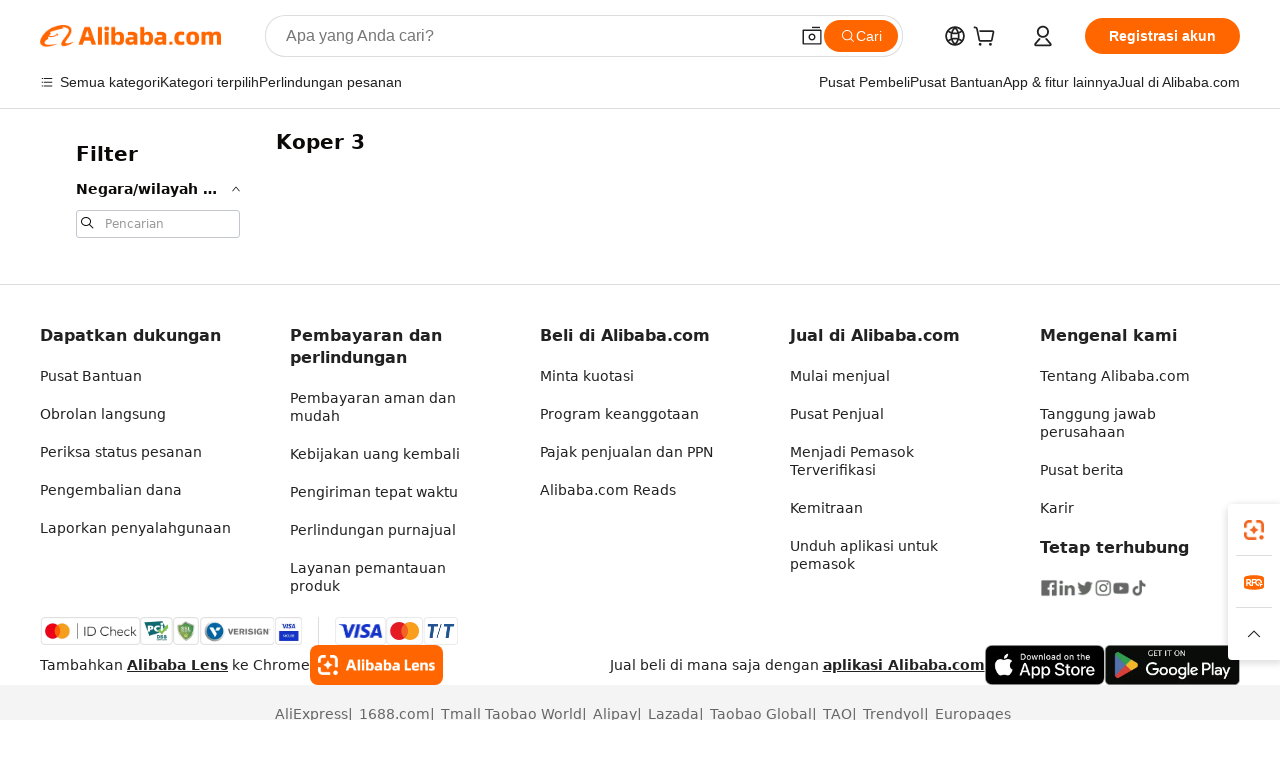

--- FILE ---
content_type: application/javascript
request_url: https://aplus.alibaba.com/eg.js?t=1768719858441
body_size: -17
content:
window.goldlog=(window.goldlog||{});goldlog.Etag="8HPzIQlcpCECAS/2gNZG6JCM";goldlog.stag=1;